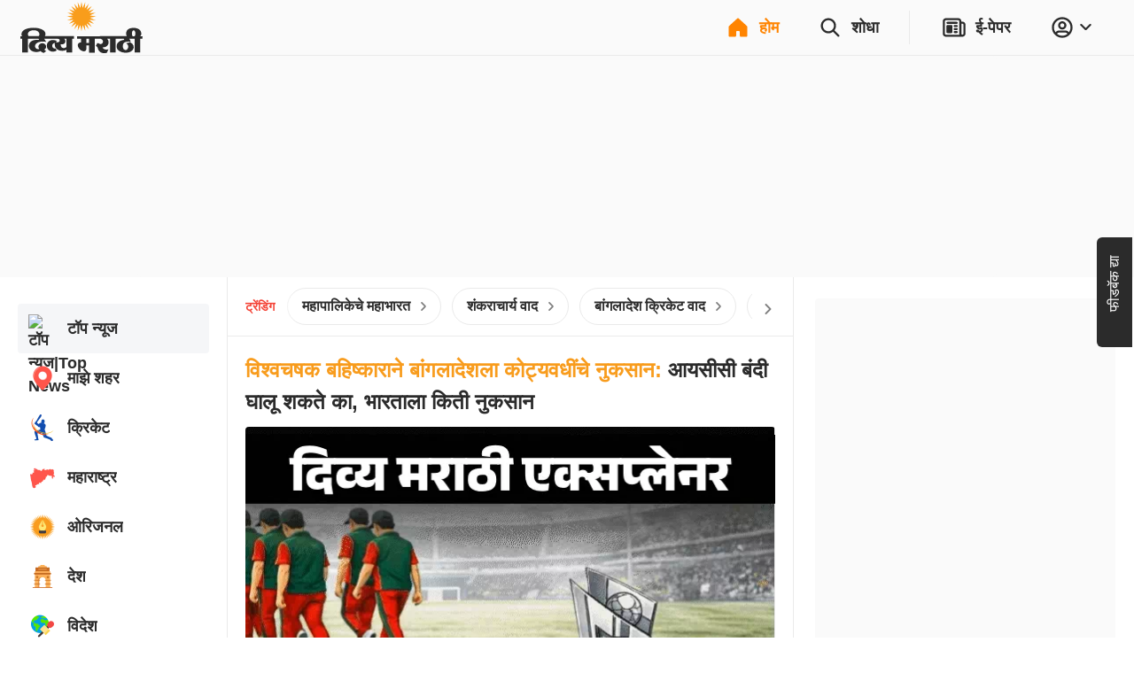

--- FILE ---
content_type: application/javascript; charset=utf-8
request_url: https://fundingchoicesmessages.google.com/f/AGSKWxXvINIOCWjLnMr8q0oHyKbBvf8e0Nw7LipKyTmbKaUvj2c8tv0m_nlfHNqPKDxogKg9HvltLxiBd7nWxHrY84wz4p6ScFMpT097o5Q4BgBzC4OogyVaNeMu44lP0LlFNT0zSfOUGS8GsgeZRHZJxjA-rOtl2FOevT0rG0hJGpkDe_YCq02gQ8XXk_Gv/_/austria_ad./top-ad_/dfpsearchads./noticead./annonse.
body_size: -1290
content:
window['7498fb06-4cf2-4d76-b994-2f825704fef8'] = true;